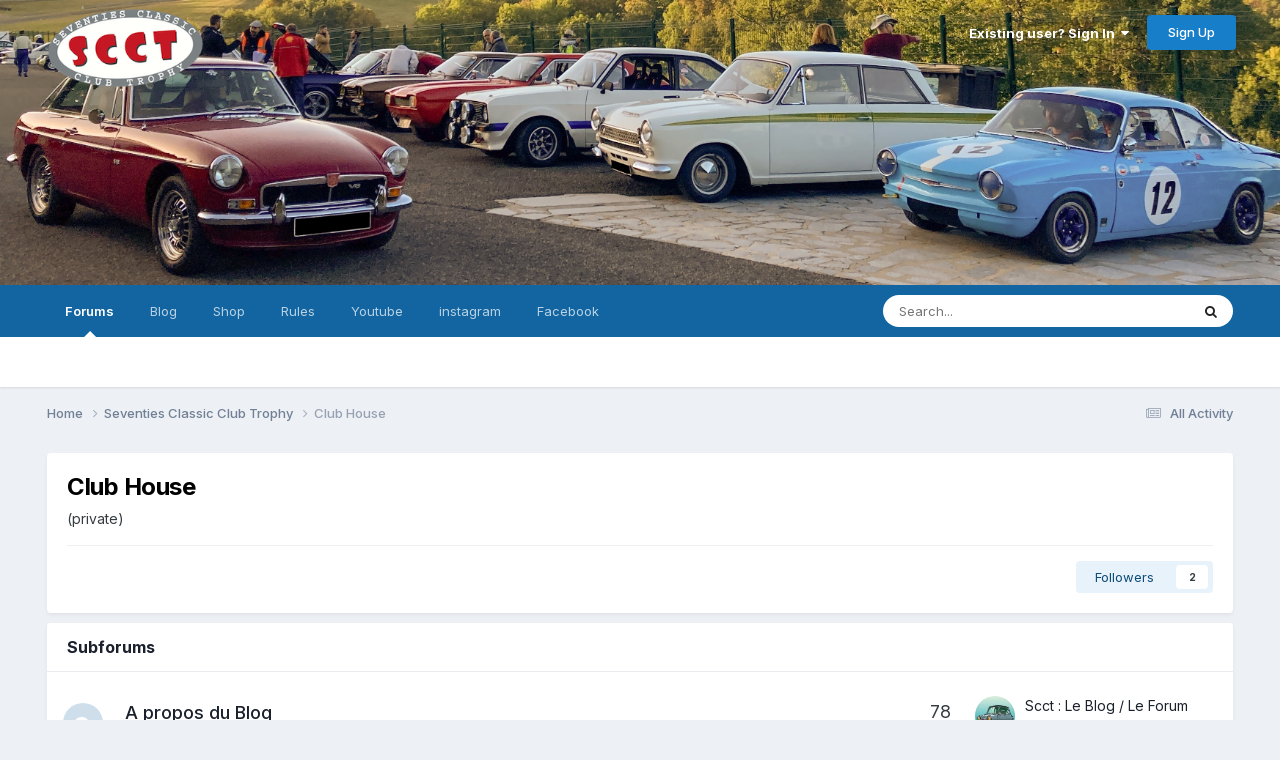

--- FILE ---
content_type: text/html;charset=UTF-8
request_url: https://forum.scct.fr/forum/37-club-house/
body_size: 9675
content:
<!DOCTYPE html>
<html lang="en-US" dir="ltr">
	<head>
		<meta charset="utf-8">
        
		<title>Club House - S.C.C.T</title>
		
		
		
		

	<meta name="viewport" content="width=device-width, initial-scale=1">


	
	
		<meta property="og:image" content="https://forum.scct.fr/uploads/monthly_2018_04/logofacebook.jpg.e08719b214a60483030ecb35459c0449.jpg">
	


	<meta name="twitter:card" content="summary_large_image" />




	
		
	

	
		
			
				<meta name="description" content="(private)">
			
		
	

	
		
			
				<meta property="og:title" content="Club House">
			
		
	

	
		
			
				<meta property="og:description" content="(private)">
			
		
	

	
		
			
				<meta property="og:url" content="https://forum.scct.fr/forum/37-club-house/">
			
		
	

	
		
			
				<meta property="og:site_name" content="S.C.C.T">
			
		
	

	
		
			
				<meta property="og:locale" content="en_US">
			
		
	

	
		
			
				<meta name="keywords" content="blog, détente, club house, actualités, évènements automobiles, vidéo, babe, youngtimer">
			
		
	


	
		<link rel="canonical" href="https://forum.scct.fr/forum/37-club-house/" />
	

<link rel="alternate" type="application/rss+xml" title="Club House Latest Topics" href="https://forum.scct.fr/forum/37-club-house.xml/" />



<link rel="manifest" href="https://forum.scct.fr/manifest.webmanifest/">
<meta name="msapplication-config" content="https://forum.scct.fr/browserconfig.xml/">
<meta name="msapplication-starturl" content="/">
<meta name="application-name" content="S.C.C.T">
<meta name="apple-mobile-web-app-title" content="S.C.C.T">

	<meta name="theme-color" content="#ffffff">










<link rel="preload" href="//forum.scct.fr/applications/core/interface/font/fontawesome-webfont.woff2?v=4.7.0" as="font" crossorigin="anonymous">
		


	<link rel="preconnect" href="https://fonts.googleapis.com">
	<link rel="preconnect" href="https://fonts.gstatic.com" crossorigin>
	
		<link href="https://fonts.googleapis.com/css2?family=Inter:wght@300;400;500;600;700&display=swap" rel="stylesheet">
	



	<link rel='stylesheet' href='https://forum.scct.fr/uploads/css_built_4/341e4a57816af3ba440d891ca87450ff_framework.css?v=82ff55f3251758962428' media='all'>

	<link rel='stylesheet' href='https://forum.scct.fr/uploads/css_built_4/05e81b71abe4f22d6eb8d1a929494829_responsive.css?v=82ff55f3251758962428' media='all'>

	<link rel='stylesheet' href='https://forum.scct.fr/uploads/css_built_4/20446cf2d164adcc029377cb04d43d17_flags.css?v=82ff55f3251758962428' media='all'>

	<link rel='stylesheet' href='https://forum.scct.fr/uploads/css_built_4/90eb5adf50a8c640f633d47fd7eb1778_core.css?v=82ff55f3251758962428' media='all'>

	<link rel='stylesheet' href='https://forum.scct.fr/uploads/css_built_4/5a0da001ccc2200dc5625c3f3934497d_core_responsive.css?v=82ff55f3251758962428' media='all'>

	<link rel='stylesheet' href='https://forum.scct.fr/uploads/css_built_4/62e269ced0fdab7e30e026f1d30ae516_forums.css?v=82ff55f3251758962428' media='all'>

	<link rel='stylesheet' href='https://forum.scct.fr/uploads/css_built_4/76e62c573090645fb99a15a363d8620e_forums_responsive.css?v=82ff55f3251758962428' media='all'>





<link rel='stylesheet' href='https://forum.scct.fr/uploads/css_built_4/258adbb6e4f3e83cd3b355f84e3fa002_custom.css?v=82ff55f3251758962428' media='all'>




		
		

	</head>
	<body class='ipsApp ipsApp_front ipsJS_none ipsClearfix' data-controller='core.front.core.app' data-message="" data-pageApp='forums' data-pageLocation='front' data-pageModule='forums' data-pageController='forums' data-pageID='37'  >
		
        

        

		<a href='#ipsLayout_mainArea' class='ipsHide' title='Go to main content on this page' accesskey='m'>Jump to content</a>
		





		<div id='ipsLayout_header' class='ipsClearfix'>
			<header>
				<div class='ipsLayout_container'>
					


<a href='https://forum.scct.fr/' id='elLogo' accesskey='1'>
<img  
  srcset="https://forum.scct.fr/Logopetit.png 100w, https://forum.scct.fr/Logomoyen.png 133w, https://forum.scct.fr/Logo.png 202w"
     sizes="(max-width: 640px) 100px , 
            (max-width: 1000px) 133px ,
            202px"
     src="https://forum.scct.fr/Logo.png"
     alt="Logo SCCT">
</a>


					
						

	<ul id='elUserNav' class='ipsList_inline cSignedOut ipsResponsive_showDesktop'>
		
        
		
        
        
            
            <li id='elSignInLink'>
                <a href='https://forum.scct.fr/login/' data-ipsMenu-closeOnClick="false" data-ipsMenu id='elUserSignIn'>
                    Existing user? Sign In &nbsp;<i class='fa fa-caret-down'></i>
                </a>
                
<div id='elUserSignIn_menu' class='ipsMenu ipsMenu_auto ipsHide'>
	<form accept-charset='utf-8' method='post' action='https://forum.scct.fr/login/'>
		<input type="hidden" name="csrfKey" value="76d13a786e38c852eaebdaa846761285">
		<input type="hidden" name="ref" value="aHR0cHM6Ly9mb3J1bS5zY2N0LmZyL2ZvcnVtLzM3LWNsdWItaG91c2Uv">
		<div data-role="loginForm">
			
			
			
				<div class='ipsColumns ipsColumns_noSpacing'>
					<div class='ipsColumn ipsColumn_wide' id='elUserSignIn_internal'>
						
<div class="ipsPad ipsForm ipsForm_vertical">
	<h4 class="ipsType_sectionHead">Sign In</h4>
	<br><br>
	<ul class='ipsList_reset'>
		<li class="ipsFieldRow ipsFieldRow_noLabel ipsFieldRow_fullWidth">
			
			
				<input type="email" placeholder="Email Address" name="auth" autocomplete="email">
			
		</li>
		<li class="ipsFieldRow ipsFieldRow_noLabel ipsFieldRow_fullWidth">
			<input type="password" placeholder="Password" name="password" autocomplete="current-password">
		</li>
		<li class="ipsFieldRow ipsFieldRow_checkbox ipsClearfix">
			<span class="ipsCustomInput">
				<input type="checkbox" name="remember_me" id="remember_me_checkbox" value="1" checked aria-checked="true">
				<span></span>
			</span>
			<div class="ipsFieldRow_content">
				<label class="ipsFieldRow_label" for="remember_me_checkbox">Remember me</label>
				<span class="ipsFieldRow_desc">Not recommended on shared computers</span>
			</div>
		</li>
		<li class="ipsFieldRow ipsFieldRow_fullWidth">
			<button type="submit" name="_processLogin" value="usernamepassword" class="ipsButton ipsButton_primary ipsButton_small" id="elSignIn_submit">Sign In</button>
			
				<p class="ipsType_right ipsType_small">
					
						<a href='https://forum.scct.fr/lostpassword/' data-ipsDialog data-ipsDialog-title='Forgot your password?'>
					
					Forgot your password?</a>
				</p>
			
		</li>
	</ul>
</div>
					</div>
					<div class='ipsColumn ipsColumn_wide'>
						<div class='ipsPadding' id='elUserSignIn_external'>
							<div class='ipsAreaBackground_light ipsPadding:half'>
								
								
									<div class='ipsType_center ipsMargin_top:half'>
										

<button type="submit" name="_processLogin" value="5" class='ipsButton ipsButton_verySmall ipsButton_fullWidth ipsSocial ipsSocial_facebook' style="background-color: #3a579a">
	
		<span class='ipsSocial_icon'>
			
				<i class='fa fa-facebook-official'></i>
			
		</span>
		<span class='ipsSocial_text'>Sign in with Facebook</span>
	
</button>
									</div>
								
							</div>
						</div>
					</div>
				</div>
			
		</div>
	</form>
</div>
            </li>
            
        
		
			<li>
				
					<a href='https://forum.scct.fr/register/'  id='elRegisterButton' class='ipsButton ipsButton_normal ipsButton_primary'>Sign Up</a>
				
			</li>
		
	</ul>

						
<ul class='ipsMobileHamburger ipsList_reset ipsResponsive_hideDesktop'>
	<li data-ipsDrawer data-ipsDrawer-drawerElem='#elMobileDrawer'>
		<a href='#'>
			
			
				
			
			
			
			<i class='fa fa-navicon'></i>
		</a>
	</li>
</ul>
					
				</div>
			</header>
			

	<nav data-controller='core.front.core.navBar' class=' ipsResponsive_showDesktop'>
		<div class='ipsNavBar_primary ipsLayout_container '>
			<ul data-role="primaryNavBar" class='ipsClearfix'>
				


	
		
		
			
		
		<li class='ipsNavBar_active' data-active id='elNavSecondary_8' data-role="navBarItem" data-navApp="forums" data-navExt="Forums">
			
			
				<a href="https://forum.scct.fr"  data-navItem-id="8" data-navDefault>
					Forums<span class='ipsNavBar_active__identifier'></span>
				</a>
			
			
				<ul class='ipsNavBar_secondary ' data-role='secondaryNavBar'>
					


	
		
		
		<li  id='elNavSecondary_3' data-role="navBarItem" data-navApp="core" data-navExt="AllActivity">
			
			
				<a href="https://forum.scct.fr/discover/"  data-navItem-id="3" >
					All Activity<span class='ipsNavBar_active__identifier'></span>
				</a>
			
			
		</li>
	
	

	
	

	
	

	
	

	
		
		
		<li  id='elNavSecondary_7' data-role="navBarItem" data-navApp="core" data-navExt="Search">
			
			
				<a href="https://forum.scct.fr/search/"  data-navItem-id="7" >
					Search<span class='ipsNavBar_active__identifier'></span>
				</a>
			
			
		</li>
	
	

					<li class='ipsHide' id='elNavigationMore_8' data-role='navMore'>
						<a href='#' data-ipsMenu data-ipsMenu-appendTo='#elNavigationMore_8' id='elNavigationMore_8_dropdown'>More <i class='fa fa-caret-down'></i></a>
						<ul class='ipsHide ipsMenu ipsMenu_auto' id='elNavigationMore_8_dropdown_menu' data-role='moreDropdown'></ul>
					</li>
				</ul>
			
		</li>
	
	

	
		
		
		<li  id='elNavSecondary_13' data-role="navBarItem" data-navApp="core" data-navExt="CustomItem">
			
			
				<a href="https://blog.scct.fr/" target='_blank' rel="noopener" data-navItem-id="13" >
					Blog<span class='ipsNavBar_active__identifier'></span>
				</a>
			
			
		</li>
	
	

	
		
		
		<li  id='elNavSecondary_18' data-role="navBarItem" data-navApp="core" data-navExt="CustomItem">
			
			
				<a href="https://blog.scct.fr/boutique/" target='_blank' rel="noopener" data-navItem-id="18" >
					Shop<span class='ipsNavBar_active__identifier'></span>
				</a>
			
			
		</li>
	
	

	
		
		
		<li  id='elNavSecondary_16' data-role="navBarItem" data-navApp="core" data-navExt="CustomItem">
			
			
				<a href="https://blog.scct.fr/documents/reglement.pdf" target='_blank' rel="noopener" data-navItem-id="16" >
					Rules<span class='ipsNavBar_active__identifier'></span>
				</a>
			
			
		</li>
	
	

	
		
		
		<li  id='elNavSecondary_22' data-role="navBarItem" data-navApp="core" data-navExt="CustomItem">
			
			
				<a href="https://www.youtube.com/channel/UCXt7BrOrXgqP2RbhmwsivYQ" target='_blank' rel="noopener" data-navItem-id="22" >
					Youtube<span class='ipsNavBar_active__identifier'></span>
				</a>
			
			
		</li>
	
	

	
		
		
		<li  id='elNavSecondary_23' data-role="navBarItem" data-navApp="core" data-navExt="CustomItem">
			
			
				<a href="https://www.instagram.com/seventies_classic_club_trophy/" target='_blank' rel="noopener" data-navItem-id="23" >
					instagram<span class='ipsNavBar_active__identifier'></span>
				</a>
			
			
		</li>
	
	

	
		
		
		<li  id='elNavSecondary_24' data-role="navBarItem" data-navApp="core" data-navExt="CustomItem">
			
			
				<a href="https://www.facebook.com/SeventiesClassicClubTrophy" target='_blank' rel="noopener" data-navItem-id="24" >
					Facebook<span class='ipsNavBar_active__identifier'></span>
				</a>
			
			
		</li>
	
	

				<li class='ipsHide' id='elNavigationMore' data-role='navMore'>
					<a href='#' data-ipsMenu data-ipsMenu-appendTo='#elNavigationMore' id='elNavigationMore_dropdown'>More</a>
					<ul class='ipsNavBar_secondary ipsHide' data-role='secondaryNavBar'>
						<li class='ipsHide' id='elNavigationMore_more' data-role='navMore'>
							<a href='#' data-ipsMenu data-ipsMenu-appendTo='#elNavigationMore_more' id='elNavigationMore_more_dropdown'>More <i class='fa fa-caret-down'></i></a>
							<ul class='ipsHide ipsMenu ipsMenu_auto' id='elNavigationMore_more_dropdown_menu' data-role='moreDropdown'></ul>
						</li>
					</ul>
				</li>
			</ul>
			

	<div id="elSearchWrapper">
		<div id='elSearch' data-controller="core.front.core.quickSearch">
			<form accept-charset='utf-8' action='//forum.scct.fr/search/?do=quicksearch' method='post'>
                <input type='search' id='elSearchField' placeholder='Search...' name='q' autocomplete='off' aria-label='Search'>
                <details class='cSearchFilter'>
                    <summary class='cSearchFilter__text'></summary>
                    <ul class='cSearchFilter__menu'>
                        
                        <li><label><input type="radio" name="type" value="all" ><span class='cSearchFilter__menuText'>Everywhere</span></label></li>
                        
                            
                                <li><label><input type="radio" name="type" value='contextual_{&quot;type&quot;:&quot;forums_topic&quot;,&quot;nodes&quot;:37}' checked><span class='cSearchFilter__menuText'>This Forum</span></label></li>
                            
                        
                        
                            <li><label><input type="radio" name="type" value="core_statuses_status"><span class='cSearchFilter__menuText'>Status Updates</span></label></li>
                        
                            <li><label><input type="radio" name="type" value="forums_topic"><span class='cSearchFilter__menuText'>Topics</span></label></li>
                        
                            <li><label><input type="radio" name="type" value="core_members"><span class='cSearchFilter__menuText'>Members</span></label></li>
                        
                    </ul>
                </details>
				<button class='cSearchSubmit' type="submit" aria-label='Search'><i class="fa fa-search"></i></button>
			</form>
		</div>
	</div>

		</div>
	</nav>

			
<ul id='elMobileNav' class='ipsResponsive_hideDesktop' data-controller='core.front.core.mobileNav'>
	
		
			
			
				
					<li id='elMobileBreadcrumb'>
						<a href='https://forum.scct.fr/forum/4-seventies-classic-club-trophy/'>
							<span>Seventies Classic Club Trophy</span>
						</a>
					</li>
				
				
			
				
				
			
		
	
	
	
	<li >
		<a data-action="defaultStream" href='https://forum.scct.fr/discover/'><i class="fa fa-newspaper-o" aria-hidden="true"></i></a>
	</li>

	

	
		<li class='ipsJS_show'>
			<a href='https://forum.scct.fr/search/'><i class='fa fa-search'></i></a>
		</li>
	
</ul>
		</div>
		<main id='ipsLayout_body' class='ipsLayout_container'>
			<div id='ipsLayout_contentArea'>
				<div id='ipsLayout_contentWrapper'>
					
<nav class='ipsBreadcrumb ipsBreadcrumb_top ipsFaded_withHover'>
	

	<ul class='ipsList_inline ipsPos_right'>
		
		<li >
			<a data-action="defaultStream" class='ipsType_light '  href='https://forum.scct.fr/discover/'><i class="fa fa-newspaper-o" aria-hidden="true"></i> <span>All Activity</span></a>
		</li>
		
	</ul>

	<ul data-role="breadcrumbList">
		<li>
			<a title="Home" href='https://forum.scct.fr/'>
				<span>Home <i class='fa fa-angle-right'></i></span>
			</a>
		</li>
		
		
			<li>
				
					<a href='https://forum.scct.fr/forum/4-seventies-classic-club-trophy/'>
						<span>Seventies Classic Club Trophy <i class='fa fa-angle-right' aria-hidden="true"></i></span>
					</a>
				
			</li>
		
			<li>
				
					Club House
				
			</li>
		
	</ul>
</nav>
					
					<div id='ipsLayout_mainArea'>
						
						
						
						

	




						




	
	<div class="ipsPageHeader  ipsBox ipsResponsive_pull ipsPadding ipsClearfix" >
		<header>
			
			<h1 class="ipsType_pageTitle">Club House</h1>
			
				



<div class='ipsType_richText ipsType_normal' data-controller='core.front.core.lightboxedImages' >
<p>(private)</p>
</div>

			
			
			
				<hr class='ipsHr ipsResponsive_hidePhone' />
				<div class='ipsClearfix ipsResponsive_hidePhone'>
					<div class='ipsPos_right'>
                        
                        

<div data-followApp='forums' data-followArea='forum' data-followID='37' data-controller='core.front.core.followButton'>
	

	<a href='https://forum.scct.fr/login/' rel="nofollow" class="ipsFollow ipsPos_middle ipsButton ipsButton_light ipsButton_verySmall " data-role="followButton" data-ipsTooltip title='Sign in to follow this'>
		<span>Followers</span>
		<span class='ipsCommentCount'>2</span>
	</a>

</div>
                    </div>
				</div>
			
		</header>
	</div>
	
	
		<div class='ipsList_reset cForumList ipsBox ipsSpacer_bottom ipsResponsive_pull' data-controller='core.global.core.table, forums.front.forum.forumList' data-baseURL=''>
			<h2 class='ipsType_sectionTitle ipsType_reset'>Subforums</h2>
			
				<ol class="ipsDataList ipsDataList_zebra ipsDataList_large ipsAreaBackground_reset">
					
						



	<li class="cForumRow ipsDataItem ipsDataItem_responsivePhoto  ipsClearfix" data-forumID="54">
		<div class="ipsDataItem_icon ipsDataItem_category">
			
			
			
				
					
						<span class='ipsItemStatus ipsItemStatus_large cForumIcon_normal ipsItemStatus_read' 



>
							<i class="fa fa-comments"></i>
						</span>
					
				
			
		</div>
		<div class="ipsDataItem_main">
			<h4 class="ipsDataItem_title ipsType_break">
				
					<a href="https://forum.scct.fr/forum/54-a-propos-du-blog/">A propos du Blog</a>
				
				
			</h4>
			
			
				



<div class='ipsType_richText ipsDataItem_meta ipsContained' data-controller='core.front.core.lightboxedImages' >
<p>Blog discuss</p>
</div>

			
		</div>
		
			<div class="ipsDataItem_stats ipsDataItem_statsLarge">
				
					<dl>
						
						<dt class="ipsDataItem_stats_number">78</dt>
						<dd class="ipsDataItem_stats_type ipsType_light"> posts</dd>
					</dl>
				
				
			</div>
			<ul class="ipsDataItem_lastPoster ipsDataItem_withPhoto">
				
					<li>


	<a href="https://forum.scct.fr/profile/183-pionpion/" rel="nofollow" data-ipsHover data-ipsHover-width="370" data-ipsHover-target="https://forum.scct.fr/profile/183-pionpion/?do=hovercard" class="ipsUserPhoto ipsUserPhoto_tiny" title="Go to PiOnPiOn's profile">
		<img src='https://forum.scct.fr/uploads/monthly_2025_01/WhatsAppImage2025-01-3120_04.30_50e6a26f.thumb.jpg.345283a270c17baed244c70659c4f7f4.jpg' alt='PiOnPiOn' loading="lazy">
	</a>
</li>
					<li class='ipsDataItem_lastPoster__title'><a href="https://forum.scct.fr/topic/1282-scct-le-blog-le-forum/" title='Scct : Le Blog / Le Forum'>Scct : Le Blog / Le Forum</a></li>
					<li class='ipsType_light ipsType_blendLinks'>
						
							By 


<a href='https://forum.scct.fr/profile/183-pionpion/' rel="nofollow" data-ipsHover data-ipsHover-width='370' data-ipsHover-target='https://forum.scct.fr/profile/183-pionpion/?do=hovercard&amp;referrer=https%253A%252F%252Fforum.scct.fr%252Fforum%252F37-club-house%252F' title="Go to PiOnPiOn's profile" class="ipsType_break">PiOnPiOn</a>, 
						
						
							<a href='https://forum.scct.fr/topic/1282-scct-le-blog-le-forum/' title='Go to last post'><time datetime='2025-11-17T05:54:01Z' title='11/17/2025 05:54  AM' data-short='Nov 17'>November 17, 2025</time></a>
						
					</li>
				
			</ul>	
		
		
	</li>

					
						



	<li class="cForumRow ipsDataItem ipsDataItem_responsivePhoto  ipsClearfix" data-forumID="38">
		<div class="ipsDataItem_icon ipsDataItem_category">
			
			
			
				
					
						<span class='ipsItemStatus ipsItemStatus_large cForumIcon_normal ipsItemStatus_read' 



>
							<i class="fa fa-comments"></i>
						</span>
					
				
			
		</div>
		<div class="ipsDataItem_main">
			<h4 class="ipsDataItem_title ipsType_break">
				
					<a href="https://forum.scct.fr/forum/38-le-vide-poches/">Le Vide Poches</a>
				
				
			</h4>
			
			
				



<div class='ipsType_richText ipsDataItem_meta ipsContained' data-controller='core.front.core.lightboxedImages' >
<p>Pour tout le reste</p>
</div>

			
		</div>
		
			<div class="ipsDataItem_stats ipsDataItem_statsLarge">
				
					<dl>
						
						<dt class="ipsDataItem_stats_number">11k</dt>
						<dd class="ipsDataItem_stats_type ipsType_light"> posts</dd>
					</dl>
				
				
			</div>
			<ul class="ipsDataItem_lastPoster ipsDataItem_withPhoto">
				
					<li>


	<a href="https://forum.scct.fr/profile/1-alex/" rel="nofollow" data-ipsHover data-ipsHover-width="370" data-ipsHover-target="https://forum.scct.fr/profile/1-alex/?do=hovercard" class="ipsUserPhoto ipsUserPhoto_tiny" title="Go to Alex's profile">
		<img src='https://forum.scct.fr/uploads/profile/photo-1.jpg' alt='Alex' loading="lazy">
	</a>
</li>
					<li class='ipsDataItem_lastPoster__title'><a href="https://forum.scct.fr/topic/11692-cars-christmastree/" title='Cars &amp; ChristmasTree'>Cars &amp; ChristmasTree</a></li>
					<li class='ipsType_light ipsType_blendLinks'>
						
							By 


<a href='https://forum.scct.fr/profile/1-alex/' rel="nofollow" data-ipsHover data-ipsHover-width='370' data-ipsHover-target='https://forum.scct.fr/profile/1-alex/?do=hovercard&amp;referrer=https%253A%252F%252Fforum.scct.fr%252Fforum%252F37-club-house%252F' title="Go to Alex's profile" class="ipsType_break">Alex</a>, 
						
						
							<a href='https://forum.scct.fr/topic/11692-cars-christmastree/' title='Go to last post'><time datetime='2026-01-17T08:36:15Z' title='01/17/2026 08:36  AM' data-short='1 dy'>Saturday at 08:36  AM</time></a>
						
					</li>
				
			</ul>	
		
		
	</li>

					
						



	<li class="cForumRow ipsDataItem ipsDataItem_responsivePhoto  ipsClearfix" data-forumID="55">
		<div class="ipsDataItem_icon ipsDataItem_category">
			
			
			
				
					
						<span class='ipsItemStatus ipsItemStatus_large cForumIcon_normal ipsItemStatus_read' 



>
							<i class="fa fa-comments"></i>
						</span>
					
				
			
		</div>
		<div class="ipsDataItem_main">
			<h4 class="ipsDataItem_title ipsType_break">
				
					<a href="https://forum.scct.fr/forum/55-vos-projets-hors-scct/">Vos Projets Hors SCCT</a>
				
				
			</h4>
			
			
				



<div class='ipsType_richText ipsDataItem_meta ipsContained' data-controller='core.front.core.lightboxedImages' >
<p>Vos projets en cours ou passés sur des autos hors réglement SCCT, section réservée aux membres SCCT</p>
</div>

			
		</div>
		
			<div class="ipsDataItem_stats ipsDataItem_statsLarge">
				
					<dl>
						
						<dt class="ipsDataItem_stats_number">2.3k</dt>
						<dd class="ipsDataItem_stats_type ipsType_light"> posts</dd>
					</dl>
				
				
			</div>
			<ul class="ipsDataItem_lastPoster ipsDataItem_withPhoto">
				
					<li>


	<a href="https://forum.scct.fr/profile/183-pionpion/" rel="nofollow" data-ipsHover data-ipsHover-width="370" data-ipsHover-target="https://forum.scct.fr/profile/183-pionpion/?do=hovercard" class="ipsUserPhoto ipsUserPhoto_tiny" title="Go to PiOnPiOn's profile">
		<img src='https://forum.scct.fr/uploads/monthly_2025_01/WhatsAppImage2025-01-3120_04.30_50e6a26f.thumb.jpg.345283a270c17baed244c70659c4f7f4.jpg' alt='PiOnPiOn' loading="lazy">
	</a>
</li>
					
					<li class='ipsType_light ipsType_blendLinks'>
						
							By 


<a href='https://forum.scct.fr/profile/183-pionpion/' rel="nofollow" data-ipsHover data-ipsHover-width='370' data-ipsHover-target='https://forum.scct.fr/profile/183-pionpion/?do=hovercard&amp;referrer=https%253A%252F%252Fforum.scct.fr%252Fforum%252F37-club-house%252F' title="Go to PiOnPiOn's profile" class="ipsType_break">PiOnPiOn</a>, 
						
						
							<time datetime='2025-10-26T09:53:22Z' title='10/26/2025 09:53  AM' data-short='Oct 26'>October 26, 2025</time>
						
					</li>
				
			</ul>	
		
		
	</li>

					
				</ol>
							
		</div>
	

<div data-controller='forums.front.forum.forumPage'>
	<ul class="ipsToolList ipsToolList_horizontal ipsSpacer_both">
		

	<li class='ipsToolList_primaryAction'>
		
			<a class="ipsButton ipsButton_medium ipsButton_important ipsButton_fullWidth" href="https://forum.scct.fr/forum/37-club-house/?do=add" title='Start a new topic in this forum' rel='nofollow noindex'>Start new topic</a>
		
	</li>






	</ul>
	
<div class='ipsBox ipsResponsive_pull' data-baseurl='https://forum.scct.fr/forum/37-club-house/' data-resort='listResort' data-tableID='topics'  data-controller='core.global.core.table'>
	
		<h2 class='ipsType_sectionTitle ipsHide ipsType_medium ipsType_reset ipsClear'>2 topics in this forum</h2>
	

	
	<div class="ipsButtonBar ipsPad_half ipsClearfix ipsClear">
		

		<ul class="ipsButtonRow ipsPos_right ipsClearfix">
			
				<li>
					<a href="#elSortByMenu_menu" id="elSortByMenu_3490ace002bf52e051aec0ff3f539c07" data-role='sortButton' data-ipsMenu data-ipsMenu-activeClass="ipsButtonRow_active" data-ipsMenu-selectable="radio">Sort By <i class="fa fa-caret-down"></i></a>
					<ul class="ipsMenu ipsMenu_auto ipsMenu_withStem ipsMenu_selectable ipsHide" id="elSortByMenu_3490ace002bf52e051aec0ff3f539c07_menu">
						
						
							<li class="ipsMenu_item ipsMenu_itemChecked" data-ipsMenuValue="last_post" data-sortDirection='desc'><a href="https://forum.scct.fr/forum/37-club-house/?sortby=last_post&amp;sortdirection=desc" rel="nofollow">Recently Updated</a></li>
						
							<li class="ipsMenu_item " data-ipsMenuValue="title" data-sortDirection='asc'><a href="https://forum.scct.fr/forum/37-club-house/?sortby=title&amp;sortdirection=asc" rel="nofollow">Title</a></li>
						
							<li class="ipsMenu_item " data-ipsMenuValue="start_date" data-sortDirection='desc'><a href="https://forum.scct.fr/forum/37-club-house/?sortby=start_date&amp;sortdirection=desc" rel="nofollow">Start Date</a></li>
						
							<li class="ipsMenu_item " data-ipsMenuValue="views" data-sortDirection='desc'><a href="https://forum.scct.fr/forum/37-club-house/?sortby=views&amp;sortdirection=desc" rel="nofollow">Most Viewed</a></li>
						
							<li class="ipsMenu_item " data-ipsMenuValue="posts" data-sortDirection='desc'><a href="https://forum.scct.fr/forum/37-club-house/?sortby=posts&amp;sortdirection=desc" rel="nofollow">Most Replies</a></li>
						
						
							<li class="ipsMenu_item " data-noSelect="true">
								<a href='https://forum.scct.fr/forum/37-club-house/?advancedSearchForm=1&amp;sortby=forums_topics.last_post&amp;sortdirection=DESC' rel="nofollow" data-ipsDialog data-ipsDialog-title='Custom Sort'>Custom</a>
							</li>
						
					</ul>
				</li>
			
				
		</ul>
		


		<div data-role="tablePagination" class='ipsHide'>
			


		</div>
	</div>
	
	
		
			<ol class='ipsClear ipsDataList cForumTopicTable  cTopicList ' id='elTable_3490ace002bf52e051aec0ff3f539c07' data-role="tableRows">
				


	
	

	
	


	
	
		
		
		
		
			<li class="ipsDataItem ipsDataItem_responsivePhoto     " data-rowID='11284' data-location='' data-controller='forums.front.forum.topicRow'>
				
				<div class='ipsDataItem_main'>
					
					<h4 class='ipsDataItem_title ipsContained_container'>
						
						
						
						

						
						
						
										
												

						<span class='ipsType_break ipsContained'>
							<a href='https://forum.scct.fr/topic/11284-classic-days-2026-magnycours/' class='' title='Classic Days 2026 Magnycours '  data-ipsHover data-ipsHover-target='https://forum.scct.fr/topic/11284-classic-days-2026-magnycours/?preview=1' data-ipsHover-timeout='1.5'>
								<span>
									Classic Days 2026 Magnycours
								</span>
							</a>
						</span>
						
					</h4>
					<span data-role="activeUsers"></span>
					<div class='ipsDataItem_meta ipsType_reset ipsType_light ipsType_blendLinks'>
						<span>
							By 


<a href='https://forum.scct.fr/profile/183-pionpion/' rel="nofollow" data-ipsHover data-ipsHover-width='370' data-ipsHover-target='https://forum.scct.fr/profile/183-pionpion/?do=hovercard&amp;referrer=https%253A%252F%252Fforum.scct.fr%252Fforum%252F37-club-house%252F' title="Go to PiOnPiOn's profile" class="ipsType_break">PiOnPiOn</a>, 
						</span><time datetime='2025-05-30T06:31:46Z' title='05/30/2025 06:31  AM' data-short='May 30'>May 30, 2025</time>
						
						
					</div>
				</div>
				<ul class='ipsDataItem_stats'>
					
					
						<li  data-statType='forums_comments'>
							<span class='ipsDataItem_stats_number'>6</span>
							<span class='ipsDataItem_stats_type'> replies</span>
							
						</li>
					
						<li class='ipsType_light' data-statType='num_views'>
							<span class='ipsDataItem_stats_number'>241</span>
							<span class='ipsDataItem_stats_type'> views</span>
							
						</li>
					
					
				</ul>
				<ul class='ipsDataItem_lastPoster ipsDataItem_withPhoto ipsType_blendLinks'>
					<li>
						
							


	<a href="https://forum.scct.fr/profile/873-yacco71/" rel="nofollow" data-ipsHover data-ipsHover-width="370" data-ipsHover-target="https://forum.scct.fr/profile/873-yacco71/?do=hovercard" class="ipsUserPhoto ipsUserPhoto_tiny" title="Go to yacco71's profile">
		<img src='https://forum.scct.fr/uploads/monthly_2020_07/16315D1C-73EA-4CF2-9BAC-60A8FC351153.thumb.jpeg.0b32645bedb86275e125f541b3e59942.jpeg' alt='yacco71' loading="lazy">
	</a>

						
					</li>
					<li>
						
							
								


<a href='https://forum.scct.fr/profile/873-yacco71/' rel="nofollow" data-ipsHover data-ipsHover-width='370' data-ipsHover-target='https://forum.scct.fr/profile/873-yacco71/?do=hovercard&amp;referrer=https%253A%252F%252Fforum.scct.fr%252Fforum%252F37-club-house%252F' title="Go to yacco71's profile" class="ipsType_break">yacco71</a>
							
						
					</li>
					<li class="ipsType_light">
						
							<time datetime='2025-06-26T21:06:22Z' title='06/26/2025 09:06  PM' data-short='Jun 26'>June 26, 2025</time>
						
					</li>
				</ul>
				
			</li>
		
	
		
		
		
		
			<li class="ipsDataItem ipsDataItem_responsivePhoto     " data-rowID='10201' data-location='' data-controller='forums.front.forum.topicRow'>
				
				<div class='ipsDataItem_main'>
					
					<h4 class='ipsDataItem_title ipsContained_container'>
						
						
						
						

						
						
						
										
												

						<span class='ipsType_break ipsContained'>
							<a href='https://forum.scct.fr/topic/10201-tour-auto-2022/' class='' title='Tour Auto 2022 '  data-ipsHover data-ipsHover-target='https://forum.scct.fr/topic/10201-tour-auto-2022/?preview=1' data-ipsHover-timeout='1.5'>
								<span>
									Tour Auto 2022
								</span>
							</a>
						</span>
						
					</h4>
					<span data-role="activeUsers"></span>
					<div class='ipsDataItem_meta ipsType_reset ipsType_light ipsType_blendLinks'>
						<span>
							By 


<a href='https://forum.scct.fr/profile/323-jmcgalaxie/' rel="nofollow" data-ipsHover data-ipsHover-width='370' data-ipsHover-target='https://forum.scct.fr/profile/323-jmcgalaxie/?do=hovercard&amp;referrer=https%253A%252F%252Fforum.scct.fr%252Fforum%252F37-club-house%252F' title="Go to jmcgalaxie's profile" class="ipsType_break">jmcgalaxie</a>, 
						</span><time datetime='2021-12-01T18:20:29Z' title='12/01/2021 06:20  PM' data-short='4 yr'>December 1, 2021</time>
						
						
					</div>
				</div>
				<ul class='ipsDataItem_stats'>
					
					
						<li  data-statType='forums_comments'>
							<span class='ipsDataItem_stats_number'>1</span>
							<span class='ipsDataItem_stats_type'> reply</span>
							
						</li>
					
						<li class='ipsType_light' data-statType='num_views'>
							<span class='ipsDataItem_stats_number'>663</span>
							<span class='ipsDataItem_stats_type'> views</span>
							
						</li>
					
					
				</ul>
				<ul class='ipsDataItem_lastPoster ipsDataItem_withPhoto ipsType_blendLinks'>
					<li>
						
							


	<a href="https://forum.scct.fr/profile/384-998engine/" rel="nofollow" data-ipsHover data-ipsHover-width="370" data-ipsHover-target="https://forum.scct.fr/profile/384-998engine/?do=hovercard" class="ipsUserPhoto ipsUserPhoto_tiny" title="Go to 998engine's profile">
		<img src='https://forum.scct.fr/uploads/profile/photo-thumb-384.jpg' alt='998engine' loading="lazy">
	</a>

						
					</li>
					<li>
						
							
								


<a href='https://forum.scct.fr/profile/384-998engine/' rel="nofollow" data-ipsHover data-ipsHover-width='370' data-ipsHover-target='https://forum.scct.fr/profile/384-998engine/?do=hovercard&amp;referrer=https%253A%252F%252Fforum.scct.fr%252Fforum%252F37-club-house%252F' title="Go to 998engine's profile" class="ipsType_break">998engine</a>
							
						
					</li>
					<li class="ipsType_light">
						
							<time datetime='2021-12-02T11:03:30Z' title='12/02/2021 11:03  AM' data-short='4 yr'>December 2, 2021</time>
						
					</li>
				</ul>
				
			</li>
		
	

			</ol>
		
	

	<div class="ipsButtonBar ipsPad_half ipsClearfix ipsClear ipsHide" data-role="tablePagination">
		


	</div>
</div>
</div>

	<div class='ipsBox ipsPadding ipsResponsive_pull ipsResponsive_showPhone ipsMargin_vertical'>
		<div class='ipsShareLinks'>
            
			
				<div>
					

<div data-followApp='forums' data-followArea='forum' data-followID='37' data-controller='core.front.core.followButton'>
	

	<a href='https://forum.scct.fr/login/' rel="nofollow" class="ipsFollow ipsPos_middle ipsButton ipsButton_light ipsButton_verySmall " data-role="followButton" data-ipsTooltip title='Sign in to follow this'>
		<span>Followers</span>
		<span class='ipsCommentCount'>2</span>
	</a>

</div>
				</div>
			
		</div>
	</div>



						


					</div>
					


					
<nav class='ipsBreadcrumb ipsBreadcrumb_bottom ipsFaded_withHover'>
	
		


	<a href='#' id='elRSS' class='ipsPos_right ipsType_large' title='Available RSS feeds' data-ipsTooltip data-ipsMenu data-ipsMenu-above><i class='fa fa-rss-square'></i></a>
	<ul id='elRSS_menu' class='ipsMenu ipsMenu_auto ipsHide'>
		
			<li class='ipsMenu_item'><a title="Club House Latest Topics" href="https://forum.scct.fr/forum/37-club-house.xml/">Club House Latest Topics</a></li>
		
	</ul>

	

	<ul class='ipsList_inline ipsPos_right'>
		
		<li >
			<a data-action="defaultStream" class='ipsType_light '  href='https://forum.scct.fr/discover/'><i class="fa fa-newspaper-o" aria-hidden="true"></i> <span>All Activity</span></a>
		</li>
		
	</ul>

	<ul data-role="breadcrumbList">
		<li>
			<a title="Home" href='https://forum.scct.fr/'>
				<span>Home <i class='fa fa-angle-right'></i></span>
			</a>
		</li>
		
		
			<li>
				
					<a href='https://forum.scct.fr/forum/4-seventies-classic-club-trophy/'>
						<span>Seventies Classic Club Trophy <i class='fa fa-angle-right' aria-hidden="true"></i></span>
					</a>
				
			</li>
		
			<li>
				
					Club House
				
			</li>
		
	</ul>
</nav>
				</div>
			</div>
			
		</main>
		<footer id='ipsLayout_footer' class='ipsClearfix'>
			<div class='ipsLayout_container'>
				
				

<ul id='elFooterSocialLinks' class='ipsList_inline ipsType_center ipsSpacer_top'>
	

	
		<li class='cUserNav_icon'>
			<a href='https://www.facebook.com/SeventiesClassicClubTrophy' target='_blank' class='cShareLink cShareLink_facebook' rel='noopener noreferrer'><i class='fa fa-facebook'></i></a>
        </li>
	
		<li class='cUserNav_icon'>
			<a href='https://www.youtube.com/channel/UCXt7BrOrXgqP2RbhmwsivYQ' target='_blank' class='cShareLink cShareLink_youtube' rel='noopener noreferrer'><i class='fa fa-youtube'></i></a>
        </li>
	
		<li class='cUserNav_icon'>
			<a href='https://www.linkedin.com/in/cedric-pierron/' target='_blank' class='cShareLink cShareLink_linkedin' rel='noopener noreferrer'><i class='fa fa-linkedin'></i></a>
        </li>
	
		<li class='cUserNav_icon'>
			<a href='https://www.instagram.com/seventies_classic_club_trophy/' target='_blank' class='cShareLink cShareLink_instagram' rel='noopener noreferrer'><i class='fa fa-instagram'></i></a>
        </li>
	

</ul>


<ul class='ipsList_inline ipsType_center ipsSpacer_top' id="elFooterLinks">
	
	
		<li>
			<a href='#elNavLang_menu' id='elNavLang' data-ipsMenu data-ipsMenu-above>Language <i class='fa fa-caret-down'></i></a>
			<ul id='elNavLang_menu' class='ipsMenu ipsMenu_selectable ipsHide'>
			
				<li class='ipsMenu_item'>
					<form action="//forum.scct.fr/language/?csrfKey=76d13a786e38c852eaebdaa846761285" method="post">
					<input type="hidden" name="ref" value="aHR0cHM6Ly9mb3J1bS5zY2N0LmZyL2ZvcnVtLzM3LWNsdWItaG91c2Uv">
					<button type='submit' name='id' value='2' class='ipsButton ipsButton_link ipsButton_link_secondary'><i class='ipsFlag ipsFlag-fr'></i> Français </button>
					</form>
				</li>
			
				<li class='ipsMenu_item ipsMenu_itemChecked'>
					<form action="//forum.scct.fr/language/?csrfKey=76d13a786e38c852eaebdaa846761285" method="post">
					<input type="hidden" name="ref" value="aHR0cHM6Ly9mb3J1bS5zY2N0LmZyL2ZvcnVtLzM3LWNsdWItaG91c2Uv">
					<button type='submit' name='id' value='1' class='ipsButton ipsButton_link ipsButton_link_secondary'><i class='ipsFlag ipsFlag-us'></i> English (USA) (Default)</button>
					</form>
				</li>
			
			</ul>
		</li>
	
	
	
		<li>
			<a href='#elNavTheme_menu' id='elNavTheme' data-ipsMenu data-ipsMenu-above>Theme <i class='fa fa-caret-down'></i></a>
			<ul id='elNavTheme_menu' class='ipsMenu ipsMenu_selectable ipsHide'>
			
				<li class='ipsMenu_item ipsMenu_itemChecked'>
					<form action="//forum.scct.fr/theme/?csrfKey=76d13a786e38c852eaebdaa846761285" method="post">
					<input type="hidden" name="ref" value="aHR0cHM6Ly9mb3J1bS5zY2N0LmZyL2ZvcnVtLzM3LWNsdWItaG91c2Uv">
					<button type='submit' name='id' value='4' class='ipsButton ipsButton_link ipsButton_link_secondary'>IPS Default (Default)</button>
					</form>
				</li>
			
				<li class='ipsMenu_item'>
					<form action="//forum.scct.fr/theme/?csrfKey=76d13a786e38c852eaebdaa846761285" method="post">
					<input type="hidden" name="ref" value="aHR0cHM6Ly9mb3J1bS5zY2N0LmZyL2ZvcnVtLzM3LWNsdWItaG91c2Uv">
					<button type='submit' name='id' value='1' class='ipsButton ipsButton_link ipsButton_link_secondary'>Default </button>
					</form>
				</li>
			
			</ul>
		</li>
	
	
	
		<li><a rel="nofollow" href='https://forum.scct.fr/contact/' >Contact Us</a></li>
	
	<li><a rel="nofollow" href='https://forum.scct.fr/cookies/'>Cookies</a></li>

</ul>	


<p id='elCopyright'>
	<span id='elCopyright_userLine'>S.C.C.T.</span>
	<a rel='nofollow' title='Invision Community' href='https://www.invisioncommunity.com/'>Powered by Invision Community</a>
</p>
			</div>
		</footer>
		
<div id='elMobileDrawer' class='ipsDrawer ipsHide'>
	<div class='ipsDrawer_menu'>
		<a href='#' class='ipsDrawer_close' data-action='close'><span>&times;</span></a>
		<div class='ipsDrawer_content ipsFlex ipsFlex-fd:column'>
			
				<div class='ipsPadding ipsBorder_bottom'>
					<ul class='ipsToolList ipsToolList_vertical'>
						<li>
							<a href='https://forum.scct.fr/login/' id='elSigninButton_mobile' class='ipsButton ipsButton_light ipsButton_small ipsButton_fullWidth'>Existing user? Sign In</a>
						</li>
						
							<li>
								
									<a href='https://forum.scct.fr/register/'  id='elRegisterButton_mobile' class='ipsButton ipsButton_small ipsButton_fullWidth ipsButton_important'>Sign Up</a>
								
							</li>
						
					</ul>
				</div>
			

			

			<ul class='ipsDrawer_list ipsFlex-flex:11'>
				

				
				
				
				
					
						
						
							<li class='ipsDrawer_itemParent'>
								<h4 class='ipsDrawer_title'><a href='#'>Forums</a></h4>
								<ul class='ipsDrawer_list'>
									<li data-action="back"><a href='#'>Back</a></li>
									
									
										
										
										
											
												
											
										
											
										
											
										
											
										
											
												
											
										
									
													
									
										<li><a href='https://forum.scct.fr'>Forums</a></li>
									
									
									
										


	
		
			<li>
				<a href='https://forum.scct.fr/discover/' >
					All Activity
				</a>
			</li>
		
	

	

	

	

	
		
			<li>
				<a href='https://forum.scct.fr/search/' >
					Search
				</a>
			</li>
		
	

										
								</ul>
							</li>
						
					
				
					
						
						
							<li><a href='https://blog.scct.fr/' target='_blank' rel="noopener">Blog</a></li>
						
					
				
					
						
						
							<li><a href='https://blog.scct.fr/boutique/' target='_blank' rel="noopener">Shop</a></li>
						
					
				
					
						
						
							<li><a href='https://blog.scct.fr/documents/reglement.pdf' target='_blank' rel="noopener">Rules</a></li>
						
					
				
					
						
						
							<li><a href='https://www.youtube.com/channel/UCXt7BrOrXgqP2RbhmwsivYQ' target='_blank' rel="noopener">Youtube</a></li>
						
					
				
					
						
						
							<li><a href='https://www.instagram.com/seventies_classic_club_trophy/' target='_blank' rel="noopener">instagram</a></li>
						
					
				
					
						
						
							<li><a href='https://www.facebook.com/SeventiesClassicClubTrophy' target='_blank' rel="noopener">Facebook</a></li>
						
					
				
				
			</ul>

			
		</div>
	</div>
</div>

<div id='elMobileCreateMenuDrawer' class='ipsDrawer ipsHide'>
	<div class='ipsDrawer_menu'>
		<a href='#' class='ipsDrawer_close' data-action='close'><span>&times;</span></a>
		<div class='ipsDrawer_content ipsSpacer_bottom ipsPad'>
			<ul class='ipsDrawer_list'>
				<li class="ipsDrawer_listTitle ipsType_reset">Create New...</li>
				
			</ul>
		</div>
	</div>
</div>
		
		

	
	<script type='text/javascript'>
		var ipsDebug = false;		
	
		var CKEDITOR_BASEPATH = '//forum.scct.fr/applications/core/interface/ckeditor/ckeditor/';
	
		var ipsSettings = {
			
			
			cookie_path: "/",
			
			cookie_prefix: "ips4_",
			
			
			cookie_ssl: true,
			
            essential_cookies: ["oauth_authorize","member_id","login_key","clearAutosave","lastSearch","device_key","IPSSessionFront","loggedIn","noCache","hasJS","cookie_consent","cookie_consent_optional","language","codeVerifier","forumpass_*"],
			upload_imgURL: "",
			message_imgURL: "",
			notification_imgURL: "",
			baseURL: "//forum.scct.fr/",
			jsURL: "//forum.scct.fr/applications/core/interface/js/js.php",
			csrfKey: "76d13a786e38c852eaebdaa846761285",
			antiCache: "82ff55f3251758962428",
			jsAntiCache: "82ff55f3251760358572",
			disableNotificationSounds: true,
			useCompiledFiles: true,
			links_external: true,
			memberID: 0,
			lazyLoadEnabled: true,
			blankImg: "//forum.scct.fr/applications/core/interface/js/spacer.png",
			googleAnalyticsEnabled: false,
			matomoEnabled: false,
			viewProfiles: true,
			mapProvider: 'none',
			mapApiKey: '',
			pushPublicKey: "BH59uDKXaBNtXxi_v6oQ69gbfOUOSeRUSkmlFooCWdNcYgGjru4-CcggDros_PErWHEx-RJ8g2Uu1nwQaHk1gxE",
			relativeDates: true
		};
		
		
		
		
			ipsSettings['maxImageDimensions'] = {
				width: 640,
				height: 480
			};
		
		
	</script>





<script type='text/javascript' src='https://forum.scct.fr/uploads/javascript_global/root_library.js?v=82ff55f3251760358572' data-ips></script>


<script type='text/javascript' src='https://forum.scct.fr/uploads/javascript_global/root_js_lang_1.js?v=82ff55f3251760358572' data-ips></script>


<script type='text/javascript' src='https://forum.scct.fr/uploads/javascript_global/root_framework.js?v=82ff55f3251760358572' data-ips></script>


<script type='text/javascript' src='https://forum.scct.fr/uploads/javascript_core/global_global_core.js?v=82ff55f3251760358572' data-ips></script>


<script type='text/javascript' src='https://forum.scct.fr/uploads/javascript_global/root_front.js?v=82ff55f3251760358572' data-ips></script>


<script type='text/javascript' src='https://forum.scct.fr/uploads/javascript_core/front_front_core.js?v=82ff55f3251760358572' data-ips></script>


<script type='text/javascript' src='https://forum.scct.fr/uploads/javascript_forums/front_front_forum.js?v=82ff55f3251760358572' data-ips></script>


<script type='text/javascript' src='https://forum.scct.fr/uploads/javascript_global/root_map.js?v=82ff55f3251760358572' data-ips></script>



	<script type='text/javascript'>
		
			ips.setSetting( 'date_format', jQuery.parseJSON('"mm\/dd\/yy"') );
		
			ips.setSetting( 'date_first_day', jQuery.parseJSON('0') );
		
			ips.setSetting( 'ipb_url_filter_option', jQuery.parseJSON('"none"') );
		
			ips.setSetting( 'url_filter_any_action', jQuery.parseJSON('"allow"') );
		
			ips.setSetting( 'bypass_profanity', jQuery.parseJSON('0') );
		
			ips.setSetting( 'emoji_style', jQuery.parseJSON('"twemoji"') );
		
			ips.setSetting( 'emoji_shortcodes', jQuery.parseJSON('true') );
		
			ips.setSetting( 'emoji_ascii', jQuery.parseJSON('true') );
		
			ips.setSetting( 'emoji_cache', jQuery.parseJSON('1683092544') );
		
			ips.setSetting( 'image_jpg_quality', jQuery.parseJSON('80') );
		
			ips.setSetting( 'cloud2', jQuery.parseJSON('false') );
		
			ips.setSetting( 'isAnonymous', jQuery.parseJSON('false') );
		
		
        
    </script>



<script type='application/ld+json'>
{
    "@context": "http://www.schema.org",
    "publisher": "https://forum.scct.fr/#organization",
    "@type": "WebSite",
    "@id": "https://forum.scct.fr/#website",
    "mainEntityOfPage": "https://forum.scct.fr/",
    "name": "S.C.C.T",
    "url": "https://forum.scct.fr/",
    "potentialAction": {
        "type": "SearchAction",
        "query-input": "required name=query",
        "target": "https://forum.scct.fr/search/?q={query}"
    },
    "inLanguage": [
        {
            "@type": "Language",
            "name": "Fran\u00e7ais",
            "alternateName": "fr-FR"
        },
        {
            "@type": "Language",
            "name": "English (USA)",
            "alternateName": "en-US"
        }
    ]
}	
</script>

<script type='application/ld+json'>
{
    "@context": "http://www.schema.org",
    "@type": "Organization",
    "@id": "https://forum.scct.fr/#organization",
    "mainEntityOfPage": "https://forum.scct.fr/",
    "name": "S.C.C.T",
    "url": "https://forum.scct.fr/",
    "logo": {
        "@type": "ImageObject",
        "@id": "https://forum.scct.fr/#logo",
        "url": "https://forum.scct.fr/uploads/monthly_2018_04/ff.png.5b76835e3d76b2b29009e32ba9561cde.png"
    },
    "sameAs": [
        "https://www.facebook.com/SeventiesClassicClubTrophy",
        "https://www.youtube.com/channel/UCXt7BrOrXgqP2RbhmwsivYQ",
        "https://www.linkedin.com/in/cedric-pierron/",
        "https://www.instagram.com/seventies_classic_club_trophy/"
    ],
    "address": {
        "@type": "PostalAddress",
        "streetAddress": "21 rue d\u0027Oncourt ",
        "addressLocality": "Thaon Les Vosges",
        "addressRegion": "France",
        "postalCode": "88150",
        "addressCountry": "FR"
    }
}	
</script>

<script type='application/ld+json'>
{
    "@context": "http://schema.org",
    "@type": "BreadcrumbList",
    "itemListElement": [
        {
            "@type": "ListItem",
            "position": 1,
            "item": {
                "name": "Seventies Classic Club Trophy",
                "@id": "https://forum.scct.fr/forum/4-seventies-classic-club-trophy/"
            }
        },
        {
            "@type": "ListItem",
            "position": 2,
            "item": {
                "name": "Club House"
            }
        }
    ]
}	
</script>

<script type='application/ld+json'>
{
    "@context": "http://schema.org",
    "@type": "ContactPage",
    "url": "https://forum.scct.fr/contact/"
}	
</script>



<script type='text/javascript'>
    (() => {
        let gqlKeys = [];
        for (let [k, v] of Object.entries(gqlKeys)) {
            ips.setGraphQlData(k, v);
        }
    })();
</script>
		
		<!--ipsQueryLog-->
		<!--ipsCachingLog-->
		
		
		
        
	</body>
</html>

--- FILE ---
content_type: text/css
request_url: https://forum.scct.fr/uploads/css_built_4/258adbb6e4f3e83cd3b355f84e3fa002_custom.css?v=82ff55f3251758962428
body_size: 357
content:
 @media screen and (min-width:320px){#ipsLayout_header header{background-image:url('https://forum.scct.fr/header2024.jpg');background-size:cover;background-position:50% 50%;background-repeat:no-repeat;}#elSearchNavContainer{background:rgba(0,0,0,0.5);}}#ipsLayout_header header{padding:5px 0 200px 0;margin-bottom:-0px;background-color:#ffffff;}#elUserNav{position:absolute;top:10px;right:1%;line-height:36px;color:#FFFFFF;}#elLogo img{margin-top:5px;}

--- FILE ---
content_type: text/javascript
request_url: https://forum.scct.fr/uploads/javascript_global/root_map.js?v=82ff55f3251760358572
body_size: 1412
content:
var ipsJavascriptMap={"core":{"global_core":"https://forum.scct.fr/uploads/javascript_core/global_global_core.js","front_core":"https://forum.scct.fr/uploads/javascript_core/front_front_core.js","front_widgets":"https://forum.scct.fr/uploads/javascript_core/front_front_widgets.js","front_statuses":"https://forum.scct.fr/uploads/javascript_core/front_front_statuses.js","front_profile":"https://forum.scct.fr/uploads/javascript_core/front_front_profile.js","front_streams":"https://forum.scct.fr/uploads/javascript_core/front_front_streams.js","front_system":"https://forum.scct.fr/uploads/javascript_core/front_front_system.js","front_search":"https://forum.scct.fr/uploads/javascript_core/front_front_search.js","front_modcp":"https://forum.scct.fr/uploads/javascript_core/front_front_modcp.js","front_messages":"https://forum.scct.fr/uploads/javascript_core/front_front_messages.js","front_ignore":"https://forum.scct.fr/uploads/javascript_core/front_front_ignore.js","admin_core":"https://forum.scct.fr/uploads/javascript_core/admin_admin_core.js","admin_system":"https://forum.scct.fr/uploads/javascript_core/admin_admin_system.js","admin_dashboard":"https://forum.scct.fr/uploads/javascript_core/admin_admin_dashboard.js","admin_members":"https://forum.scct.fr/uploads/javascript_core/admin_admin_members.js"},"forums":{"front_forum":"https://forum.scct.fr/uploads/javascript_forums/front_front_forum.js","front_topic":"https://forum.scct.fr/uploads/javascript_forums/front_front_topic.js"}};;